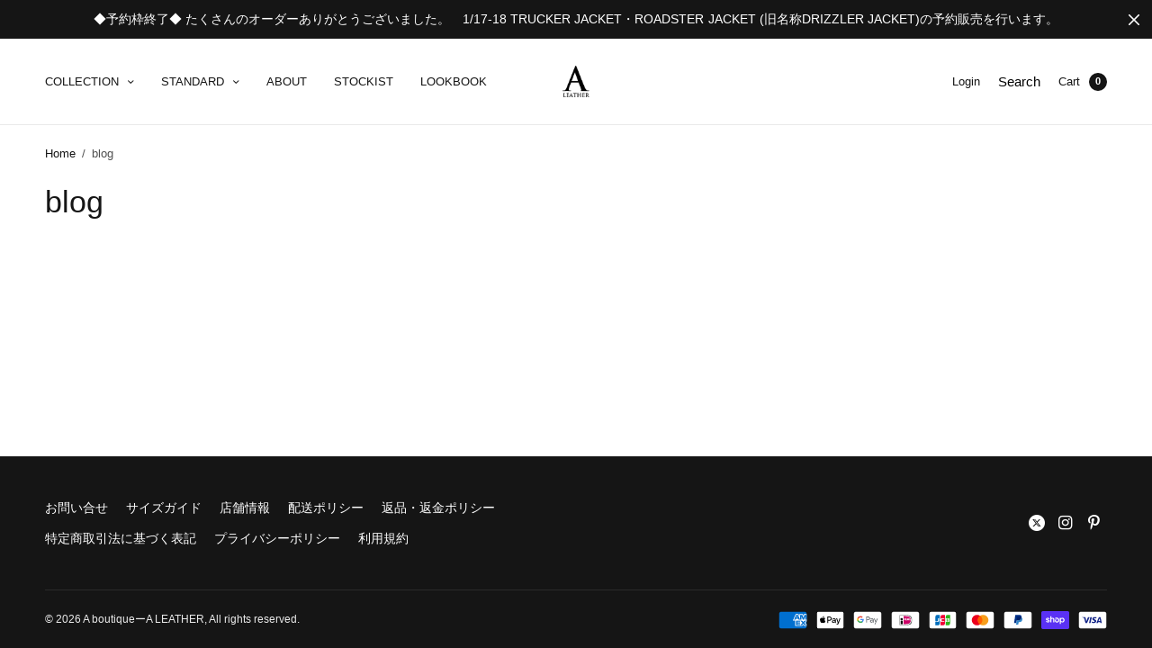

--- FILE ---
content_type: text/css
request_url: https://a-boutique.co/cdn/shop/t/32/assets/og-common.css?v=24822731077213549171724040146
body_size: -338
content:
.btn{border-radius:0!important;max-width:300px;width:100%}h2,.h2{margin-bottom:60px}.vc_empty_space{height:auto!important}.thb_subscribe--terms label{line-height:1.5}.post .post-title h4{font-size:20px}.thb-product-detail .product-information .product-short-description{font-size:14px}.thb-product-detail .product-information .product_meta>span{line-height:1.5}#main-content .shopify-policy__container,#main-content .blog-post-wrapper,.template-page-contact #main-content .row{max-width:1000px}#main-content .shopify-policy__body *:not(h1,h2,h3,h4,h5,h6){font-size:14px}.locale-selectors__container{display:none}footer .locale-selectors__container{display:block!important;padding:0}footer .locale-selectors__container .locale-selectors__content{justify-content:flex-start;margin:0!important;padding:0!important}
/*# sourceMappingURL=/cdn/shop/t/32/assets/og-common.css.map?v=24822731077213549171724040146 */


--- FILE ---
content_type: text/javascript
request_url: https://a-boutique.co/cdn/shop/t/32/assets/og-common.js?v=164191926681909856891724040146
body_size: -714
content:
// footer selector --------------------------------------
$(window).on('load', function(){
  setTimeout(function(){
    var footerLocale = $('.locale-selectors__container');
    footerLocale.insertBefore('footer .thb-footer-menu');
  },50);
});